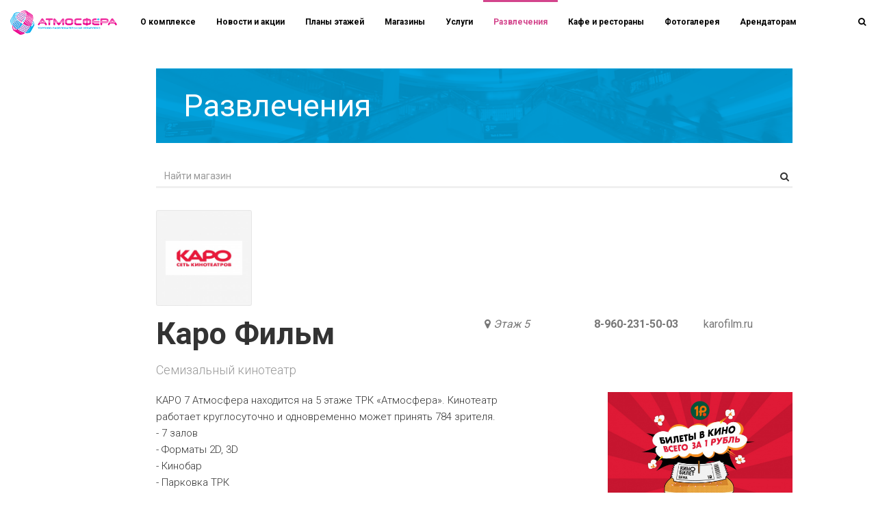

--- FILE ---
content_type: text/html; charset=windows-1251
request_url: https://trkatmosfera.ru/entertaintment/cinema/karo-film/
body_size: 20283
content:





<!DOCTYPE html>
<html style="position: relative;height: auto;min-height: 100%;" 
      class="
                          	
             	
          "
>
   
   <head>
      <meta http-equiv="X-UA-Compatible" content="IE=edge" />
      
      <meta name="viewport" content="user-scalable=no, initial-scale=1.0, maximum-scale=1.0, width=device-width">
      
            
      <title>Каро Фильм - Развлечения в ТРК Атмосфера</title>
      <link rel="shortcut icon" type="image/x-icon" href="/custom/favicon.ico" />
 
         
      <meta http-equiv="Content-Type" content="text/html; charset=windows-1251" />
<meta name="description" content="Каро Фильм - Развлечения - подробная информация о ТРК Атмосфера. Режим работы ТРК - с 10:00 до 22:00. М. Комендантский пр-т, Комендантская пл., д.1, Лит. А" />
<link href="https://fonts.googleapis.com/css?family=Roboto:100,300,400,700|Roboto+Condensed:100,300,400,700" type="text/css"  rel="stylesheet" />
<link href="/bitrix/cache/css/s1/adamant/page_463c5693479c59edda743867f04953f8/page_463c5693479c59edda743867f04953f8_v1.css?17604377052827" type="text/css"  rel="stylesheet" />
<link href="/bitrix/cache/css/s1/adamant/template_34a7d8521407c20bce0f52767edad1e7/template_34a7d8521407c20bce0f52767edad1e7_v1.css?1760437682224695" type="text/css"  data-template-style="true" rel="stylesheet" />
<script  src="/bitrix/cache/js/s1/adamant/template_7f746068930b801ad29eb6802cfc4133/template_7f746068930b801ad29eb6802cfc4133_v1.js?1706080159202872"></script>
<script type="text/javascript">var _ba = _ba || []; _ba.push(["aid", "a12712291a454ca86467275d4acd6d60"]); _ba.push(["host", "trkatmosfera.ru"]); (function() {var ba = document.createElement("script"); ba.type = "text/javascript"; ba.async = true;ba.src = (document.location.protocol == "https:" ? "https://" : "http://") + "bitrix.info/ba.js";var s = document.getElementsByTagName("script")[0];s.parentNode.insertBefore(ba, s);})();</script>



      <!-- Google Tag Manager -->
<script>(function(w,d,s,l,i){w[l]=w[l]||[];w[l].push({'gtm.start':
new Date().getTime(),event:'gtm.js'});var f=d.getElementsByTagName(s)[0],
j=d.createElement(s),dl=l!='dataLayer'?'&l='+l:'';j.async=true;j.src=
'https://www.googletagmanager.com/gtm.js?id='+i+dl;f.parentNode.insertBefore(j,f);
})(window,document,'script','dataLayer','GTM-MSWLBKR');</script>
<!-- End Google Tag Manager -->
   </head>
      <body data-spy="scroll" data-target="#menucont" data-offset="50"	>
      <!-- Google Tag Manager (noscript) -->
<noscript><iframe src="https://www.googletagmanager.com/ns.html?id=GTM-MSWLBKR"
height="0" width="0" style="display:none;visibility:hidden"></iframe></noscript>
<!-- End Google Tag Manager (noscript) -->

      <div class="it-content-page-wrapper">
   <div class="container-fluid it-page">
      <div class="row">
         <div class="col-md-2">
                 

 

         </div>
         <div class="col-md-10 col-lg-9">


    
 

      <nav class="navbar navbar-default topnav navbar-fixed-top t_all">
         <div class="container-fluid">
            <div class="navbar-header">
               <button type="button" class="navbar-toggle collapsed" data-toggle="collapse" data-target="#topnavbar" aria-expanded="false" aria-controls="navbar"><span class="sr-only">Переключатель навигации</span><span class="icon-bar"></span><span class="icon-bar"></span><span class="icon-bar"></span></button>
               <a class="navbar-brand" href="/"><div class="logo"></div></a>
               
            </div>
            <div id="topnavbar" class="collapse navbar-collapse">
               

<ul class="nav navbar-nav it-top-menu">

         <li><a href="/">О комплексе</a></li>
   
         <li><a href="/news/">Новости и акции</a></li>
   
         <li><a href="/plans/">Планы этажей</a></li>
   
         <li><a href="/shops/">Магазины</a></li>
   
         <li><a href="/services/">Услуги</a></li>
   
         <li><a href="/entertaintment/" class="selected">Развлечения</a></li>
   
         <li><a href="/restaurants/">Кафе и рестораны</a></li>
   
         <li><a href="/photo/">Фотогалерея</a></li>
   
         <li><a href="/renters/">Арендаторам</a></li>
   
   
</ul>









            

               <div class="it-search-wrapper">
   <ul class="nav navbar-nav navbar-right t_all" role="it-right-navbar">
      
      <li role="search-toggle"><a class="t_all"><i class="fa fa-search" aria-hidden="true"></i></a></li>
   </ul>
   <div class="it-search-container t_all">
      <form method="get" action="/search/">
         <div class="input-group  ">
            <input type="text" class="form-control" name="q" placeholder="Поиск" >
            <span class="input-group-addon">
               <button type="submit">
                  <span class="fa fa-search"></span>
               </button>  
            </span>
         </div>
      </form>
   </div>
</div>
<script>
   $(function(){
      $('[role="search-toggle"]').on('click',function(){
         $('.it-search-wrapper').toggleClass('active');
         $('.it-search-container input').focus();
      })

      $('.it-search-container input').on('blur',function(){
         $('.it-search-wrapper').removeClass('active');
      })
   })
</script>


            </div> 
         </div>
      </nav>



 



<section class="it-page-arendators">
   <div class="row">
      <div class="col-md-12">

         

         <h1 class="it-page-header-shops text-center-sm text-left-md mb-2">
            Развлечения         </h1>
         <div class="it-page-search mb-2">
            <form class="form" method=post > 
               <div class="form-group">
                  <input class="form-control" autofocus="true" name='name' type="text" placeholder="Найти магазин">
                  <i class="fa fa-search"></i>

               </div>
            </form>
         </div>
      </div>
   </div>
   <div class="it-page-body">

      
      



<div class="it-arendator">



   <div class="it-arendator-logo mb-1">
      <img class="img-responsive" src="/upload/iblock/ce8/ce8ebb5d3db69c6a03964f7b48462797.jpg">
   </div>
   <div class="row it-arendator-header ">
      <div class="col-md-6">
         <h1 class="mb-xs-1">Каро Фильм</h1>
         <p class="lead " data-tts>Семизальный кинотеатр </p>
      </div>
      <div class="_map col-md-2  mb-xs-1">
         
            <i class="text-muted">

               <i class="fa fa-map-marker"></i>


               




	
      


      
      <a class="it-shop-location" href="/plans/0/5/?id=379">
         Этаж 5      </a>
   

 
               <br>
               
            </i>
               </div>


            <div class="_phone col-xs-12 col-md-2  col-sm-4">
                     <div>

               <h5 class="hidden">
                  <i class="fa fa-phone"></i>
               </h5>

               <strong><a href="tel:8-960-231-50-03">8-960-231-50-03</a></strong>
            </div>
                                 </div>



      <div class="_url col-md-2 mb-xs-1">
                              <a href="http://karofilm.ru/" target="_blank">karofilm.ru</a>
         


      </div>
   </div>

   <div class="row mb-md-2 mb-lg-2">
      <div class="it-arendator-description col-md-7 mb-xs-1" data-tts>
         КАРО 7 Атмосфера находится на 5 этаже ТРК «Атмосфера». Кинотеатр работает круглосуточно и одновременно может принять 784 зрителя.<br />
- 7 залов<br />
- Форматы 2D, 3D<br />
- Кинобар<br />
- Парковка ТРК<br />
<br />
Время работы: 10:00 - 05:00<br />
<br />
В КАРО 7 Атмосфера со скидками!*<br />
Льготы для детей, школьников, студентов и пенсионеров, предоставляются при приобретении билетов в кассе кинотеатра:<br />
- дети до 3 лет - бесплатно &#40;не занимая отдельное место на фильмы с возрастным ограничением 0&#43;&#41;;<br />
- для детей от 3 до 12 лет - 20&#37; в любой день: фильмы 2D до 19:59; фильмы 3D до 16:59 &#40;на фильмы с возрастным ограничением 0&#43; и 6&#43;&#41;.<br />
- для школьников - 20&#37; с понедельника по среду до 16.59: на фильмы в формате 2D с возрастным ограничением 0&#43;, 6&#43;, 12&#43;;<br />
- для студентов - 20&#37; с понедельника по среду до 16:59: скидка предоставляется при предъявлении студенческого билета очного дневного отделения, и не действует на фильмы в формате 3D;<br />
- для пенсионеров - билеты по 100 рублей с понедельника по среду до 13.59: скидка предоставляется при предъявлении пенсионного удостоверения.<br />
Групповые посещения:<br />
- 20&#37; при посещении группой от 15 человек в будние дни с понедельника по четверг, 15&#37; в пятницу, выходные, предпраздничные и праздничные дни: скидка предоставляется на фильмы в формате 2D и 3D при оформлении предварительной заявки у администратора кинотеатра.<br />
* Скидки не суммируются и не действительны в праздничные и предпраздничные дни. Исключение - скидки для детей до 3 лет, от 3 до 12 лет.<br />
<br />
      </div>
      <div class="it-arendator-news col-md-5">
         
<div class="it-arendator-news">

      <div class="row">
      <div class="col-md-3">

      </div>   
      <div class="col-md-9">
         <a href="/news/4842/"><img src="/upload/iblock/73e/73e6fd6284739d8aa7a2f531ab6d5170.jpg" class="img-responsive mb-1" >               </a>

         <a href="/news/4842/">КИНО И ТОЧКА: марафон фильмов за 1 рубль в КАРО</a>
         <p class="small">
            1 и 15 числа каждого месяца в КАРО для гостей три специальных сеанса, билеты на которые стоят 1 рубль!         </p>
         <div class="mt-1 text-muted small">
            28.06.2022         </div>
      </div>

   </div>
   

</div>


      </div>
   </div>
      <!--<p><a href="" class="karo-wi-button" data-key="a1e84bef-764b-11e7-bdf4-525400003203" data-step="film" target=_blanck>Фильмы</a> </p>
<p><a href="" class="karo-wi-button" data-key="a1e84bef-764b-11e7-bdf4-525400003203" data-step="session" target=_blanck data-film="1030">ЗЛАТАН.НАЧАЛО</a> </p>
<p><a href="" class="karo-wi-button" data-key="a1e84bef-764b-11e7-bdf4-525400003203" data-step="place" target=_blanck data-session="0000000030_41365">ЗЛАТАН.НАЧАЛО 27 мая в 8 вечера в КАРО ОКТЯБРЬ</a> </p>
<p><a href="" class="karo-wi-button" data-key="a1e84bef-764b-11e7-bdf4-525400003203" data-step="schedule" target=_blanck data-cinema="21">Расписание кинотеатра № 21 (КАРО 5 Невский-2)</a> </p>-->
         <div class="it-arendator-photos mb-2">
                              

            
            <a data-lightbox="_photos" href="/upload/iblock/08a/08a9a50a89a48b5bd8084a30ff4c5bdf.jpg" class='_item' style="width:300px; height:300px;background-image:url(/upload/resize_cache/iblock/08a/300_300_2/08a9a50a89a48b5bd8084a30ff4c5bdf.jpg); background-size:cover; background-position:center;">
               <div class='_shadow t_all'>
                  <i class="fa fa-search"></i>
               </div>

            </a>
                     

            
            <a data-lightbox="_photos" href="/upload/iblock/c75/c75b6f5cafbb1688229de04a27dae32f.jpg" class='_item' style="width:300px; height:300px;background-image:url(/upload/resize_cache/iblock/c75/300_300_2/c75b6f5cafbb1688229de04a27dae32f.jpg); background-size:cover; background-position:center;">
               <div class='_shadow t_all'>
                  <i class="fa fa-search"></i>
               </div>

            </a>
                     

            
            <a data-lightbox="_photos" href="/upload/iblock/9ed/9ede6606d9d28410c3ea2f84c1483a3e.jpg" class='_item' style="width:300px; height:300px;background-image:url(/upload/resize_cache/iblock/9ed/300_300_2/9ede6606d9d28410c3ea2f84c1483a3e.jpg); background-size:cover; background-position:center;">
               <div class='_shadow t_all'>
                  <i class="fa fa-search"></i>
               </div>

            </a>
                     

            
            <a data-lightbox="_photos" href="/upload/iblock/4cc/4cc98ced9951b3ac6b1a3f20fa27e288.jpg" class='_item' style="width:300px; height:300px;background-image:url(/upload/resize_cache/iblock/4cc/300_300_2/4cc98ced9951b3ac6b1a3f20fa27e288.jpg); background-size:cover; background-position:center;">
               <div class='_shadow t_all'>
                  <i class="fa fa-search"></i>
               </div>

            </a>
                     

            
            <a data-lightbox="_photos" href="/upload/iblock/0b6/0b61116405db4c1117ee2a96a6533ca3.jpg" class='_item' style="width:300px; height:300px;background-image:url(/upload/resize_cache/iblock/0b6/300_300_2/0b61116405db4c1117ee2a96a6533ca3.jpg); background-size:cover; background-position:center;">
               <div class='_shadow t_all'>
                  <i class="fa fa-search"></i>
               </div>

            </a>
                     

            
            <a data-lightbox="_photos" href="/upload/iblock/e3a/e3a1be0eb4aeec1910f7e5c9ba496034.jpg" class='_item' style="width:300px; height:300px;background-image:url(/upload/resize_cache/iblock/e3a/300_300_2/e3a1be0eb4aeec1910f7e5c9ba496034.jpg); background-size:cover; background-position:center;">
               <div class='_shadow t_all'>
                  <i class="fa fa-search"></i>
               </div>

            </a>
         
      </div>

      <script>
         $('.it-arendator-photos').slick({
            autoplay: true,
            dots: true,
            infinite: false,
            speed: 500,
            slidesToShow: 3,
            variableWidth: true,
            slidesToScroll: 3,
            responsive: [{
                  breakpoint: 1280,
                  settings: {
                     slidesToShow: 2,
                     slidesToScroll: 2,
                     infinite: true,
                     dots: true
                  }
               },
               {
                  breakpoint: 600,
                  settings: {
                     slidesToShow: 2,
                     slidesToScroll: 2
                  }
               },
               {
                  breakpoint: 480,
                  settings: {
                     slidesToShow: 1,
                     slidesToScroll: 1,

                  }
               }

            ]
         });
      </script>

      <br><br>
   
   <div id="title_category">
            
      <hr>

      <h2 class="mt-xs-0 mt-sm-2">
         Другие развлечения в данной категории
      </h2>
      <br><br>
   </div>

   
<span id="shops-plan"></span>
<div class="col-md-12 it-arendators newShops">

   

      
   




   <div class="it-arendator row">

      <div class="_logo col-xs-4 col-sm-4 col-md-2 text-center-sm text-left-md">
         <a href="/entertaintment/cinema/5d-kinoteatr/"><img class="img-responsive" src="/upload/iblock/2ba/2ba28e17bb99fddba95bafc9f31b8a61.jpg"></a>
      </div>

      <div class="_description col-xs-8 col-md-4 col-sm-4" data-tts>
         <h3>
            <a param="377" href="/entertaintment/cinema/5d-kinoteatr/">5D кинотеатр</a>
         </h3>
         <div class="_description_text" >            
            5D - это комбинация трехмерного изображения в сочетании с движущейся платформой, ощущением ветра и мощной акустики создаст иллюзию реальности происходящего на экране и погрузит Вас в нереальный мир, оставив множество ярких, незабываемых впечатлений!         </div>
      </div>

      <div class="_map col-xs-12 col-md-2  col-sm-4" data-tts>
                  <h5 class="hidden">
            <i class="fa fa-map-marker"></i>
         </h5>
         <a href="">
            <i class="text-muted">



               




	
      


      
      <a class="it-shop-location" href="/plans/0/6/?id=377">
         Этаж 6      </a>
   

                <br>
               

               </i>
               </a>
                        </div>



         <div class="_phone col-xs-12 col-md-2  col-sm-4" data-tts>
                                             </div>





         <div class="_url col-xs-12 col-md-2  col-sm-4" data-tts>
            <div class="">
                                             <a href="http://kino-5d.ru/" target="_blank">kino-5d.ru</a>
                           </div>
         </div>

      </div>
      
      

   </div>  
   <div class="clearfix"></div>


   </div>

<br>


            
      
   </div>
</section> 
</div>
</div>
</div>





<!-- Счетчики -->
  <!-- /Счетчики -->

 


</div>
</div>
</div>
</div>
<div class="footer">

   <div class="topFooter">
      <div class="container">
         <div class="row">
            <div class="col-xs-6 col-sm-6 col-md-3 col-lg-3 section">
               <div class="media" data-tts>
                  <div class="media-body">
                     <h4 class="media-heading">Администрация:</h4>

                     <div class="media">
                        <div class="media-left">
                           <i class="fa fa-phone" aria-hidden="true"></i>
                        </div>
                        <div class="media-body">
                           +7 (812) 459-95-12                                       
                        </div>
                     </div>

                     <div class="">     
                        <div class="media">
                           <div class="media-left">
                              <i class="fa fa-envelope" aria-hidden="true"></i>
                           </div>
                           <div class="media-body">
                              <a  href="/contacts/">Напишите нам</a> 
                           </div>
                        </div>

                     </div>
                  </div>
               </div>
            </div>      	
            <div class="col-xs-6 col-sm-6 col-md-3 col-lg-3 section">
               <div class="media" data-tts>
                  <div class="media-left">
                     <i class="fa fa-clock-o" aria-hidden="true"></i>
                  </div>
                  <div class="media-body">
                     <h4 class="media-heading">Время работы</h4>
                     10:00 — 22:00                    
                  </div>
               </div>
            </div>      	
            <div class="col-xs-6 col-sm-6 col-md-3 col-lg-3 section">

               <div class="media" data-tts>
                  <div class="media-left">
                     <i class="fa fa-map-marker" aria-hidden="true"></i>
                  </div>
                  <div class="media-body">
                     <h4 class="media-heading">Адрес</h4>
                     СПБ. Комендантская пл., д.1, Лит. А
                  </div>
               </div>
            </div>      	
            <div class="col-xs-6 col-sm-6 col-md-3 col-lg-3 section">
               <div class="media" data-tts>
                  <div class="media-left">
                     <i class="fa fa-map-marker" aria-hidden="true"></i>
                  </div>
                  <div class="media-body">
                     <h4 class="media-heading"><a href="/plans/">Планы этажей</a></h4>
                     <a href="/plans/">ТРК "Атмосфера"</a> <i class="fa fa-angle-right"></i>                  </div>
               </div> 
            </div>          
         </div>

      </div>
   </div>



   <div class="bottomFooter">
      <div class="container">
         <div class="row small" >            
            <div class="col-sm-6 col-md-3 col-lg-3 section _left" data-tts>
               &copy; 2017 ТРК "Атмосфера"  
               <br><a target="_blank" href="/privacy/">Политика конфиденциальности</a>


            </div>   
            <div class="col-sm-6 col-md-6 col-lg-6 section _middle" data-tts>
               <div class="adamant_logo_footer"></div>
<div class="adamant_logo_text_footer">
   Девелопер и собственник – <a href="http://www.adamant.ru/" target="_blank">ХК «Адамант»</a><br>
   Управляющая компания – <a href="http://www.tkspb.ru/" target="_blank">УК «Адамант»</a>		                      
</div>                           
            </div>      	


            <div class="col-md-3 col-lg-3 section _right" data-tts>
               Создание сайта<br><a href="http://spbitec.ru" target="_blank">Интернет-Технологии</a>, 2026
            </div>      	

         </div>      	
      </div>      	
   </div>
</div></body>
</html>

--- FILE ---
content_type: text/css
request_url: https://trkatmosfera.ru/bitrix/cache/css/s1/adamant/page_463c5693479c59edda743867f04953f8/page_463c5693479c59edda743867f04953f8_v1.css?17604377052827
body_size: 2827
content:


/* Start:/local/templates/adamant/components/bitrix/news.detail/it-shopelement/style.css?17604376822607*/
.it-page .it-arendator .it-arendator-logo img {
  max-width: 300px;
  max-height: 140px;
}
@media (max-width: 960px) {
  .it-page .it-arendator .it-arendator-logo img {
    max-width: 100%;
    max-height: 140px;
  }
}
.it-page .it-arendator h1 {
  font-weight: 800;
}
.it-page .it-arendator h2 {
  font-weight: 600;
  color: #bbb;
}
.slick-slide {
  min-height: 300px !important;
}
.it-page .it-arendator .it-arendator-photos ._item {
  position: relative;
  margin-right: 1px;
  cursor: pointer;
}
.it-page .it-arendator .it-arendator-photos ._item:hover ._shadow {
  opacity: 1;
}
.it-page .it-arendator .it-arendator-photos ._item ._shadow {
  position: absolute;
  background: rgba(0,0,0,0.7);
  width: 100%;
  height: 100%;
  display: table-cell;
  vertical-align: middle;
  text-align: center;
  color: #fff;
  opacity: 0;
}
.it-page .it-arendator .it-arendator-photos ._item ._shadow i {
  position: absolute;
  left: 50%;
  top: 50%;
  margin-top: -1rem;
}
.it-page .it-arendator .it-arendator-header {
  font-size: 16px;
}
.it-page .it-arendator .it-arendator-description {
  font-size: 15px;
  font-weight: 300;
  line-height: 163%;
}
.it-page .it-arendator .slick-arrow:before {
  color: #000;
  font: normal normal normal 14px/1 FontAwesome;
  font-size: 46px;
  text-rendering: auto;
  -webkit-font-smoothing: antialiased;
  -moz-osx-font-smoothing: grayscale;
  content: "";
  opacity: 1;
}
@media (max-width: 960px) {
  .it-page .it-arendator .slick-arrow {
    display: none !important;
  }
}
.it-page .it-arendator .slick-arrow {
  margin-top: -10px;
}
.it-page .it-arendator .slick-prev {
  left: -40px;
}
.it-page .it-arendator .slick-next {
  right: -40px;
}
.it-page .it-arendator .slick-next:before {
  content: "\f105";
}
.it-page .it-arendator .slick-prev:before {
  content: "\f104";
}
.it-page .it-arendator .it-arendator-photos .slick-slide {
  margin: 0 0.125rem;
}
.it-page .it-arendator .it-arendator-photos .slick-list {
  margin: 0 -0.125rem;
}
.it-page .it-arendator .it-arendator-photos .slick-dots {
  margin-top: 1rem;
  bottom: auto;
}
.it-page .it-arendator .it-arendator-photos .slick-dots li button {
  border: 1px solid #aaa;
  border-radius: 50%;
  background-color: #fff;
  width: 10px;
  height: 10px;
}
.it-page .it-arendator .it-arendator-photos .slick-dots li button:before {
  display: none;
}
.it-page .it-arendator .it-arendator-photos .slick-dots li.slick-active button {
  background-color: #333;
}
.it-page .it-arendator .it-arendator-photos ._item {
  outline: none;
}
.lightbox .lb-data .lb-close {
  position: absolute;
  right: 1rem;
  top: 1rem;
}

/* End */
/* /local/templates/adamant/components/bitrix/news.detail/it-shopelement/style.css?17604376822607 */
